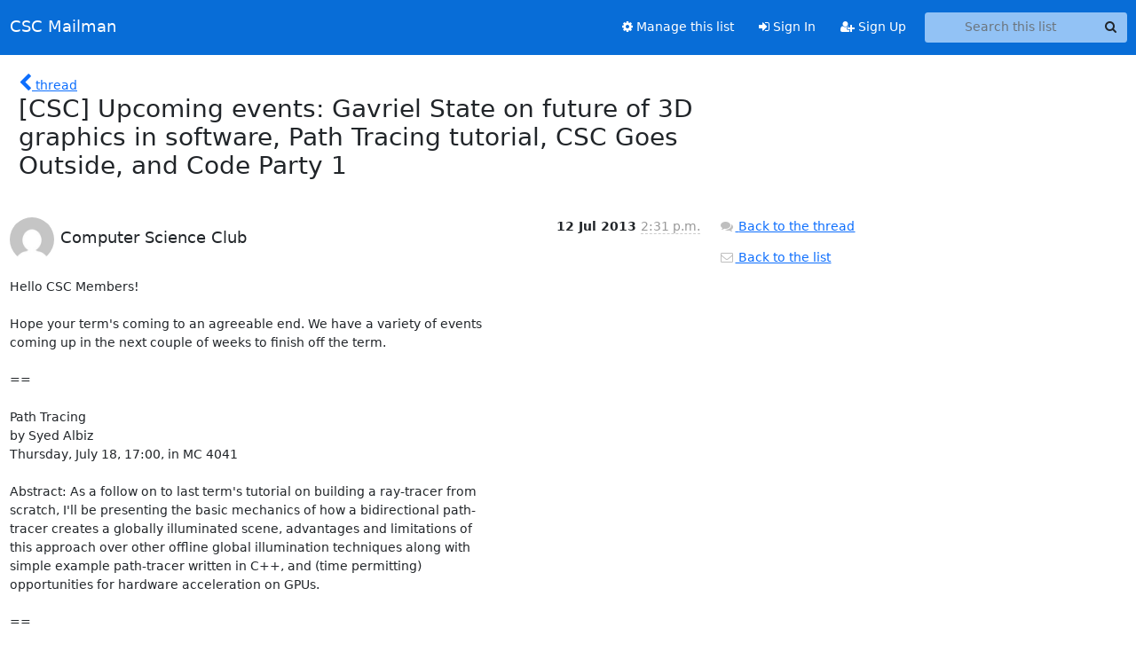

--- FILE ---
content_type: text/html; charset=utf-8
request_url: https://mailman.csclub.uwaterloo.ca/hyperkitty/list/csc-general@csclub.uwaterloo.ca/message/HXB7B2WENVUW757TXQLVLXKUKVRTVW2M/
body_size: 5338
content:





<!DOCTYPE HTML>
<html>
    <head>
        <meta http-equiv="Content-Type" content="text/html; charset=UTF-8" />
        <meta name="viewport" content="width=device-width, initial-scale=1.0" />
        <meta name="ROBOTS" content="INDEX, FOLLOW" />
        <title>
[CSC] Upcoming events: Gavriel State on future of 3D graphics in software, Path Tracing tutorial, CSC Goes Outside, and Code Party 1 - csc-general - CSC Mailman
</title>
        <meta name="author" content="" />
        <meta name="dc.language" content="en" />
        <link rel="shortcut icon" href="/static/hyperkitty/img/favicon.ico" />
        <link rel="stylesheet" href="/static/hyperkitty/libs/jquery/smoothness/jquery-ui-1.13.1.min.css" type="text/css" media="all" />
        <link rel="stylesheet" href="/static/hyperkitty/libs/fonts/font-awesome/css/font-awesome.min.css" type="text/css" media="all" />
        <link rel="stylesheet" href="/static/CACHE/css/output.4930d979880d.css" type="text/css" media="all"><link rel="stylesheet" href="/static/CACHE/css/output.e68c4908b3de.css" type="text/css"><link rel="stylesheet" href="/static/CACHE/css/output.b2e221aeb62a.css" type="text/css" media="all">
         
        
        

    </head>

    <body>

    


    <nav class="navbar sticky-top navbar-expand-md mb-2" id="navbar-main">
        <div class="container-xxl">
            <div class="navbar-header"> <!--part of navbar that's always present-->
                <button type="button" class="navbar-toggler collapsed" data-bs-toggle="collapse" data-bs-target=".navbar-collapse">
                    <span class="fa fa-bars"></span>
                </button>
                <a class="navbar-brand" href="/hyperkitty/">CSC Mailman</a>

            </div> <!-- /navbar-header -->
            <div class="d-flex">
                <div class="auth dropdown d-md-none">
                        
                </div>
                
                <a  href="/accounts/login/?next=/hyperkitty/list/csc-general%40csclub.uwaterloo.ca/message/HXB7B2WENVUW757TXQLVLXKUKVRTVW2M/" class="nav-link d-md-none">
                    <span class="fa fa-sign-in"></span>
                    Sign In
                </a>
                <a  href="/accounts/signup/?next=/hyperkitty/list/csc-general%40csclub.uwaterloo.ca/message/HXB7B2WENVUW757TXQLVLXKUKVRTVW2M/" class="nav-link d-md-none">
                    <span class="fa fa-user-plus"></span>
                    Sign Up
                </a>
                
            </div>
            <div class="navbar-collapse collapse justify-content-end"> <!--part of navbar that's collapsed on small screens-->
                <!-- show dropdown for smaller viewports b/c login name/email may be too long -->
                <!-- only show this extra button/dropdown if we're in small screen sizes -->
            
                
                <a href="/postorius/lists/csc-general.csclub.uwaterloo.ca/" class="nav-link">
                    <span class="fa fa-cog"></span>
                    Manage this list
                </a>
                
            
            
            <a  href="/accounts/login/?next=/hyperkitty/list/csc-general%40csclub.uwaterloo.ca/message/HXB7B2WENVUW757TXQLVLXKUKVRTVW2M/" class="nav-link d-none d-md-block">
                <span class="fa fa-sign-in"></span>
                Sign In
            </a>
            <a  href="/accounts/signup/?next=/hyperkitty/list/csc-general%40csclub.uwaterloo.ca/message/HXB7B2WENVUW757TXQLVLXKUKVRTVW2M/" class="nav-link d-none d-md-block">
                <span class="fa fa-user-plus"></span>
                Sign Up
            </a>
            
                <form name="search" method="get" action="/hyperkitty/search" class="navbar-form navbar-right my-2 my-lg-2 ms-2" role="search">
                    <input type="hidden" name="mlist" value="csc-general@csclub.uwaterloo.ca" />
                    <div class="input-group">
                    <input name="q" type="text" class="form-control rounded-4 search"
                            
                                placeholder="Search this list"
                                aria-label="Search this list"
                            
                            
                            />
                    <button class="btn search-button" aria-label="Search"><span class="fa fa-search"></span></button>
                    </div>
                </form>
                <!-- larger viewports -->
                <ul class="nav navbar-nav auth d-none d-md-flex">
                    
                </ul>
            </div> <!--/navbar-collapse -->
        </div><!-- /container for navbar -->
    </nav>

    

     <div class="modal fade" tabindex="-1" role="dialog" id="keyboard-shortcuts">
       <div class="modal-dialog" role="document">
         <div class="modal-content">
           <div class="modal-header">
             <button type="button" class="close" data-dismiss="modal" aria-label="Close"><span aria-hidden="true">&times;</span></button>
             <h4 class="modal-title">Keyboard Shortcuts</h4>
           </div>
           <div class="modal-body">
             <h3>Thread View</h3>
             <ul>
               <li><code>j</code>: Next unread message </li>
               <li><code>k</code>: Previous unread message </li>
               <li><code>j a</code>: Jump to all threads
               <li><code>j l</code>: Jump to MailingList overview
             </ul>
           </div>
         </div><!-- /.modal-content -->
       </div><!-- /.modal-dialog -->
     </div><!-- /.modal -->

     <div class="container-xxl" role="main">
        

<div class="row">

    <div class="col-12 col-md-10">

        <div class="message-header row">
        <div class="col-tn-2 message-back">
            <a href="/hyperkitty/list/csc-general@csclub.uwaterloo.ca/thread/HXB7B2WENVUW757TXQLVLXKUKVRTVW2M/#HXB7B2WENVUW757TXQLVLXKUKVRTVW2M">
                <span class="fa fa-chevron-left icon"></span>
                <span class="d-none d-md-inline hidden-tn hidden-xs">thread</span>
            </a>
        </div>
        <div class="col-10">
            <h1>[CSC] Upcoming events: Gavriel State on future of 3D graphics in software, Path Tracing tutorial, CSC Goes Outside, and Code Party 1</h1>
        </div>
        </div>

        <div class="row">
            <div class="col-lg-9">
                <section id="thread-content">
                    





<div class="email email-first">

    <div id="HXB7B2WENVUW757TXQLVLXKUKVRTVW2M" class="email-header">
        <div class="gravatar-wrapper d-flex">
            <div class="gravatar circle">
                <img class="gravatar" src="https://secure.gravatar.com/avatar/5c13ded88c8b5ef79387e664059c04ab.jpg?s=120&amp;d=mm&amp;r=g" width="120" height="120" alt="" />
            </div>
            <div class="email-author d-flex">
                <h2 class="name">
                    
                       Computer Science Club
                    
                </h2>
            </div>
        </div>
        <div class="email-date right">
            
            
            <span class="date d-none d-sm-inline">
                12 Jul
                
                    2013
                
            </span>
            <span class="date d-sm-none">
                12 Jul
                
                '13
                
            </span>
            
            <div class="time">
                <span title="Sender's time: July 12, 2013, 2:31 p.m.">2:31 p.m.</span>
            </div>

        </div>
        
    </div> <!-- /email-header: gravatar, author-info, date, peramlink, changed_subject -->
    <div class="email-body ">
      <p>Hello CSC Members!

Hope your term's coming to an agreeable end. We have a variety of events
coming up in the next couple of weeks to finish off the term.

==

Path Tracing
by Syed Albiz
Thursday, July 18, 17:00, in MC 4041

Abstract: As a follow on to last term's tutorial on building a ray-tracer from
scratch, I'll be presenting the basic mechanics of how a bidirectional path-
tracer creates a globally illuminated scene, advantages and limitations of
this approach over other offline global illumination techniques along with
simple example path-tracer written in C++, and (time permitting)
opportunities for hardware acceleration on GPUs.

==

CSC Goes Outside!
Friday, July 19, 19:00, EV Fire Pit

Event will happen rain or shine. Come out for an evening at a campfire BBQ
at the Laurel Creek Firepit across from the Environment building / near
Velocity. Feel free to bring friends, musical instruments, frisbees, or
other entertainment. We'll have more than sufficient meat, Smores, Ice
cream, etc. available for enjoyment. =)

==

The Future of 3D Graphics is in Software!
by Gavriel State, founder of TransGaming
and Nicolas Capens
Monday, July 22nd, 17:00, in MC 4020

Abstract: For some time now, it has been clear that there is
strong momentum for convergence between CPU and GPU technologies.
Initially, each technology used radically different approaches to
processing, but over time GPUs have evolved to support more general purpose
use while CPUs have evolved to include advanced vector processing and
multiple execution cores. At TransGaming, we believe that this convergence
will continue to the point where typical systems have only one type of
processing unit, with large numbers of cores and very wide vector execution
units available for high performance parallel execution. In this kind of
environment, all graphics processing will ultimately take place in software.

In this talk, we will explore the converging nature of CPU and GPU
approaches to processing, how dynamic specialization allows CPUs to
efficiently perform tasks usually done by GPUs, and why we believe that the
increased flexibility of more programmable architectures will ultimately
win out over fixed function hardware, even in areas such as texture
sampling.

*TransGaming Inc.* works at the cutting edge of 3D graphics, building
technologies that bridge the gap between platform boundaries to allow games
to be played on a variety of devices and operating systems. TransGaming
works with other industry leaders to update established APIs such as
OpenGL, while also breaking new ground in software rendering technology,
which we believe will become increasingly important as CPU and GPU
technologies converge.

*Nicolas Capens* is the architect of SwiftShader, TransGaming's high
performance software renderer, and is also deeply involved in the ANGLE
project, which provides efficient translation from OpenGL ES to Direct3D
APIs for implementing WebGL on Windows. Nicolas received his MSci.Eng.
degree in computer science from Ghent University in 2007.

*Gavriel* *State *(Gav) is TransGaming's Founder & CTO, and has worked in
graphics and portability for over 20 year on dozens of platforms and APIs.
Gav wrote his first software renderer when taking CS488 at UW, where he
later graduated with a B.A.Sc. in Systems Design Engineering.

==

Code Party 1
Friday, July 26, 19:00, in MC Comfy Lounge

Celebrate the last Friday of classes working on some personal projects or
just hanging out with the cool crowd. Pizza and other refreshments will be
provided, as well as music, entertainment, and potentially more Artemis
later in the evening. (We do want to get some coding done this time around
;) )

==

Future events: The following week is likely to include CSC Clean Up Party
and our termly Ctrl+D EOT party. Information will come forth closer to date.

==

Looking forward to seeing you at our events.

Calum T. Dalek
Overlord, CSC
X-TERMINATE</p>

    </div>

    
    <div class="attachments">
        <p class="attachments">Attachments:</p>
        <ul class="attachments-list list-unstyled">
        
            <li><a href="/hyperkitty/list/csc-general@csclub.uwaterloo.ca/message/HXB7B2WENVUW757TXQLVLXKUKVRTVW2M/attachment/2/attachment.htm">attachment.htm</a>
                (text/html &mdash; 5.5 KB)
            </li>
        
        </ul>
    </div>
    

    <div class="email-info">
      <div class="likeform-wrapper right">
        <div class="messagelink pull-right">
          <button class="toggle-font btn btn-sm"
                title="Display in fixed font"
                data-bs-toggle="tooltip" data-placement="bottom">
                <i class="fa fa-font"></i>
          </button>
          <a href="/hyperkitty/list/csc-general@csclub.uwaterloo.ca/message/HXB7B2WENVUW757TXQLVLXKUKVRTVW2M/"
             title="Permalink for this message"
             data-bs-toggle="tooltip" data-placement="bottom"><i class="fa fa-link"></i></a>
        </div>
        

    <form method="post" class="likeform"
          action="/hyperkitty/list/csc-general@csclub.uwaterloo.ca/message/HXB7B2WENVUW757TXQLVLXKUKVRTVW2M/vote">
    <input type="hidden" name="csrfmiddlewaretoken" value="WcbvREgNZg9kpURx9BQIT5nrpahEc0OmSYAra45Ka6rSTnbcxbuBpFuK00SM596i">
    
		
			<a class="youlike vote  disabled" title="You must be logged-in to vote."
			href="#like" data-vote="1" aria-label="Like thread">
					<i class="fa fa-thumbs-o-up"></i> 0
			</a>
			<a class="youdislike vote disabled" title="You must be logged-in to vote."
			href="#dislike" data-vote="-1" aria-label="Dislike thread">
				<i class="fa fa-thumbs-o-down"></i> 0
			</a>
		
    

    </form>

        </div>

        <!-- Reply link -->
        
        
        <a class="reply reply-mailto" title="Reply" href="#">
            <i class="fa fa-reply"></i>
            Reply
        </a>
        
        

        <!-- Attachments -->
        
        <!-- Reply form -->
        
        <div class="reply-form-unauthenticated">
            <a class="btn btn-sm btn-primary" href="/accounts/login/?next=/hyperkitty/list/csc-general%40csclub.uwaterloo.ca/message/HXB7B2WENVUW757TXQLVLXKUKVRTVW2M/#">
                Sign in to reply online
            </a>
            <a class="btn btn-sm btn-secondary reply-mailto"
                       href="mailto:csc-general@csclub.uwaterloo.ca?Subject=Re%3A%20%5BCSC%5D%20Upcoming%20events%3A%20Gavriel%20State%20on%20future%20of%203D%20graphics%20in%20software%2C%20Path%20Tracing%20tutorial%2C%20CSC%20Goes%20Outside%2C%20and%20Code%20Party%201&amp;In-Reply-To=&lt;mailman.815.1373653937.646.csc-general%40csclub.uwaterloo.ca&gt;"
                       >Use email software</a></li>
        </div>
        

        

    </div>

</div>

                </section>
            </div>
            <div class="col-lg-3">
                



<!-- right column -->
<section id="message-overview-info">

    <p>
        <a href="/hyperkitty/list/csc-general@csclub.uwaterloo.ca/thread/HXB7B2WENVUW757TXQLVLXKUKVRTVW2M/#HXB7B2WENVUW757TXQLVLXKUKVRTVW2M">
            <i class="fa fa-fw fa-comments"></i>
            <span class="hidden-tn hidden-xs">Back to the thread</span>
        </a>
    </p>

    <p>
        <a href="/hyperkitty/list/csc-general@csclub.uwaterloo.ca/">
            <i class="fa fa-fw fa-envelope-o"></i>
            Back to the list
        </a>
    </p>

    

</section>

            </div>
        </div>

    </div>

</div>


    </div> <!-- /container for content -->

    <footer class="footer">
      <div class="container">
        <p class="text-muted">
            <img class="logo" alt="HyperKitty" src="/static/hyperkitty/img/logo.png" />
            Powered by <a href="http://hyperkitty.readthedocs.org">HyperKitty</a> version 1.3.12.
        </p>
      </div>
    </footer>

    <script src="/static/hyperkitty/libs/jquery/jquery-3.6.0.min.js"></script>
    <script src="/static/hyperkitty/libs/jquery/jquery-ui-1.13.1.min.js"></script>
    <script src="/static/CACHE/js/output.3aaa7705d68a.js"></script>
    <script>
      // Add the .js-enabled class to the body so we can style the elements
      // depending on whether Javascript is enabled.
      $(document).ready(function(){
          $("body").addClass("js-enabled");
          $(".gravatar").addClass("rounded-circle");
      });
    </script>
     

    


    </body>
</html>
